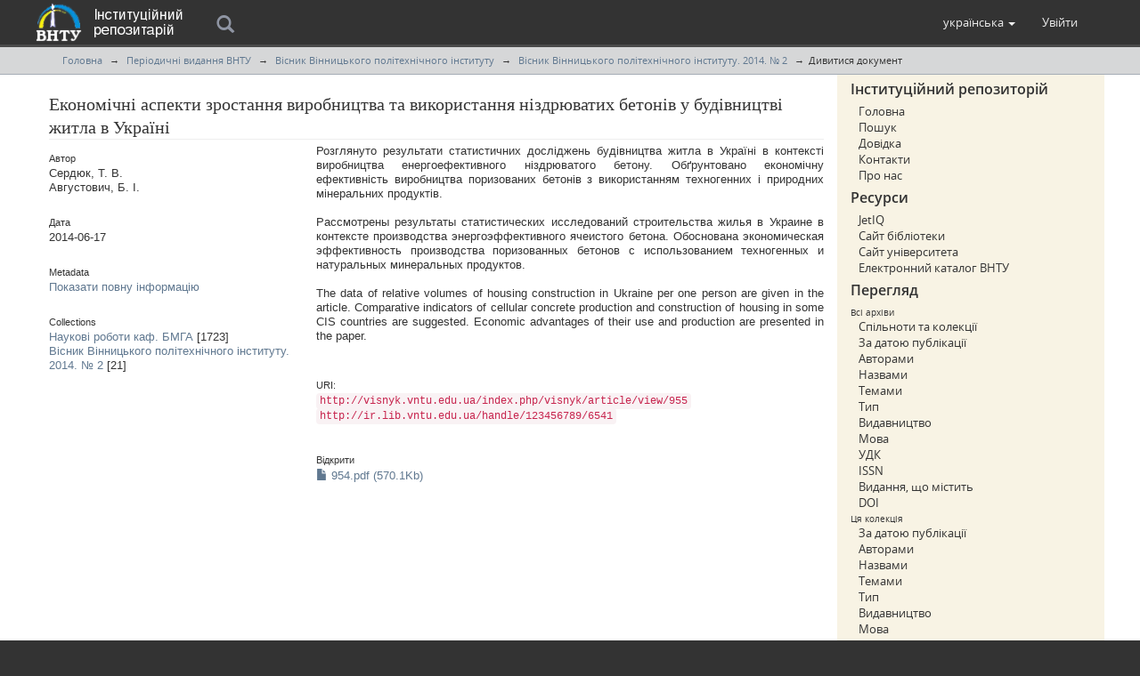

--- FILE ---
content_type: text/html;charset=utf-8
request_url: https://ir.lib.vntu.edu.ua/handle/123456789/6541
body_size: 6423
content:
<!DOCTYPE html>
<html lang="en">
<head><META http-equiv="Content-Type" content="text/html; charset=UTF-8">
<meta content="text/html; charset=UTF-8" http-equiv="Content-Type">
<meta content="IE=edge,chrome=1" http-equiv="X-UA-Compatible">
<meta content="width=device-width,initial-scale=1" name="viewport">
<meta name="Generator" content="DSpace (DuraSpace/VNTU)">
<link rel="shortcut icon" href="/themes/ir/favicon.ico">
<link href="/themes/ir/styles/main.css" rel="stylesheet">
<link type="application/opensearchdescription+xml" rel="search" href="http://ir.lib.vntu.edu.ua:80/open-search/description.xml" title="DSpace">
<script>
                //Clear default text of empty text areas on focus
                function tFocus(element)
                {
                if (element.value == ' '){element.value='';}
                }
                //Clear default text of empty text areas on submit
                function tSubmit(form)
                {
                var defaultedElements = document.getElementsByTagName("textarea");
                for (var i=0; i != defaultedElements.length; i++){
                if (defaultedElements[i].value == ' '){
                defaultedElements[i].value='';}}
                }
                //Disable pressing 'enter' key to submit a form (otherwise pressing 'enter' causes a submission to start over)
                function disableEnterKey(e)
                {
                var key;

                if(window.event)
                key = window.event.keyCode;     //Internet Explorer
                else
                key = e.which;     //Firefox and Netscape

                if(key == 13)  //if "Enter" pressed, then disable!
                return false;
                else
                return true;
                }
            </script><!--[if lt IE 9]>
                <script src="/themes/ir/vendor/html5shiv/dist/html5shiv.js"> </script>
                <script src="/themes/ir/vendor/respond/dest/respond.min.js"> </script>
                <![endif]--><script src="/themes/ir/vendor/modernizr/modernizr.js"> </script>
<title>Економічні аспекти зростання виробництва та використання ніздрюватих бетонів у будівництві житла в Україні - Репозитарій Вінницького Національного Технічного Університету</title>
<link rel="schema.DCTERMS" href="http://purl.org/dc/terms/" />
<link rel="schema.DC" href="http://purl.org/dc/elements/1.1/" />
<meta name="DC.creator" content="Сердюк, Т. В." xml:lang="uk" />
<meta name="DC.creator" content="Августович, Б. І." xml:lang="uk" />
<meta name="DCTERMS.dateAccepted" content="2016-01-26T16:01:42Z" scheme="DCTERMS.W3CDTF" />
<meta name="DCTERMS.available" content="2016-01-26T16:01:42Z" scheme="DCTERMS.W3CDTF" />
<meta name="DCTERMS.issued" content="2014-06-17" scheme="DCTERMS.W3CDTF" />
<meta name="DCTERMS.bibliographicCitation" content="Сердюк Т. В. Економічні аспекти зростання виробництва та використання ніздрюватих бетонів у будівництві житла в Україні [Текст] / Т. В. Сердюк, Б. І. Августович // Вісник Вінницького політехнічного інституту. - 2014. - № 2. - С. 45-50." xml:lang="uk" />
<meta name="DC.identifier" content="1997-9274" />
<meta name="DC.identifier" content="1997-9266" />
<meta name="DC.identifier" content="http://visnyk.vntu.edu.ua/index.php/visnyk/article/view/955" scheme="DCTERMS.URI" />
<meta name="DC.identifier" content="http://ir.lib.vntu.edu.ua/handle/123456789/6541" scheme="DCTERMS.URI" />
<meta name="DCTERMS.abstract" content="Розглянуто результати статистичних досліджень будівництва житла в Україні в контексті виробництва енергоефективного ніздрюватого бетону. Обґрунтовано економічну ефективність виробництва поризованих бетонів з використанням техногенних і природних мінеральних продуктів." xml:lang="uk" />
<meta name="DCTERMS.abstract" content="Рассмотрены результаты статистических исследований строительства жилья в Украине в контексте производства энергоэффективного ячеистого бетона. Обоснована экономическая эффективность производства поризованных бетонов с использованием техногенных и натуральных минеральных продуктов." xml:lang="ru" />
<meta name="DCTERMS.abstract" content="The data of relative volumes of housing construction in Ukraine per one person are given in the article. Comparative indicators of cellular concrete production and construction of housing in some CIS countries are suggested. Economic advantages of their use and production are presented in the paper." xml:lang="en" />
<meta name="DC.language" content="uk_UA" xml:lang="uk_UA" scheme="DCTERMS.RFC1766" />
<meta name="DC.publisher" content="ВНТУ" xml:lang="uk" />
<meta name="DC.subject" content="ніздрюватий бетон" xml:lang="uk" />
<meta name="DC.subject" content="газобетон" xml:lang="uk" />
<meta name="DC.title" content="Економічні аспекти зростання виробництва та використання ніздрюватих бетонів у будівництві житла в Україні" xml:lang="uk" />
<meta name="DCTERMS.alternative" content="Economic aspects of growth of the production and use of cellular concretes in construction of housing in Ukraine" xml:lang="en" />
<meta name="DCTERMS.alternative" content="Экономические аспекты роста производства и использование ячеистых бетонов при строительстве жилья в Украине" xml:lang="ru" />
<meta name="DC.type" content="Article" />
<meta name="DC.identifier" content="69.059.7; 668.973" />
<meta content="ніздрюватий бетон; газобетон; Article" name="citation_keywords">
<meta content="Економічні аспекти зростання виробництва та використання ніздрюватих бетонів у будівництві житла в Україні" name="citation_title">
<meta content="1997-9274" name="citation_issn">
<meta content="ВНТУ" name="citation_publisher">
<meta content="uk_UA" name="citation_language">
<meta content="Сердюк, Т. В." name="citation_author">
<meta content="Августович, Б. І." name="citation_author">
<meta content="https://ir.lib.vntu.edu.ua//bitstream/123456789/6541/3/954.pdf" name="citation_pdf_url">
<meta content="2014-06-17" name="citation_date">
<meta content="https://ir.lib.vntu.edu.ua//handle/123456789/6541" name="citation_abstract_html_url">
</head><body>
<header>
<div role="navigation" class="navbar navbar-default navbar-static-top">
<div class="container">
<div class="navbar-header">
<button data-toggle="offcanvas" class="navbar-toggle" type="button"><span class="sr-only">Toggle navigation</span><span class="icon-bar"></span><span class="icon-bar"></span><span class="icon-bar"></span></button><a class="navbar-brand" href="/"><img src="/themes/ir//vntu-logo-small.png"></a><a class="navbar-text-brand" href="/"><img src="/themes/ir//vntu-logo-text.png"></a>
<div class="search">
<form method="post" class="search_header" name="ir-search" action="/discover">
<div onfocusout="$('#ir-search').removeClass('focus');" onfocusin="$('#ir-search').addClass('focus');" tabindex="2" class="search-wrap icon-search" id="ir-search">
<input autocapitalize="off" autocorrect="off" autocomplete="off" placeholder="Пошук" id="search" type="text" name="query">
</div>
</form>
</div>
<div class="navbar-header pull-right visible-xs hidden-sm hidden-md hidden-lg">
<ul class="nav nav-pills pull-left ">
<li class="dropdown" id="ds-language-selection-xs">
<button data-toggle="dropdown" class="dropdown-toggle navbar-toggle navbar-link" role="button" href="#" id="language-dropdown-toggle-xs"><b aria-hidden="true" class="visible-xs glyphicon glyphicon-globe"></b></button>
<ul data-no-collapse="true" aria-labelledby="language-dropdown-toggle-xs" role="menu" class="dropdown-menu pull-right">
<li role="presentation">
<a href="http://ir.lib.vntu.edu.ua:80/handle/123456789/6541?locale-attribute=en">English</a>
</li>
<li role="presentation" class="disabled">
<a href="http://ir.lib.vntu.edu.ua:80/handle/123456789/6541?locale-attribute=uk">українська</a>
</li>
</ul>
</li>
<li>
<form method="get" action="/login" style="display: inline">
<button class="navbar-toggle navbar-link"><b aria-hidden="true" class="visible-xs glyphicon glyphicon-user"></b></button>
</form>
</li>
</ul>
</div>
</div>
<div class="navbar-header pull-right hidden-xs">
<ul class="nav navbar-nav pull-left">
<li class="dropdown" id="ds-language-selection">
<a data-toggle="dropdown" class="dropdown-toggle" role="button" href="#" id="language-dropdown-toggle"><span class="hidden-xs">українська&nbsp;<b class="caret"></b></span></a>
<ul data-no-collapse="true" aria-labelledby="language-dropdown-toggle" role="menu" class="dropdown-menu pull-right">
<li role="presentation">
<a href="http://ir.lib.vntu.edu.ua:80/handle/123456789/6541?locale-attribute=en">English</a>
</li>
<li role="presentation" class="disabled">
<a href="http://ir.lib.vntu.edu.ua:80/handle/123456789/6541?locale-attribute=uk">українська</a>
</li>
</ul>
</li>
</ul>
<ul class="nav navbar-nav pull-left">
<li>
<a href="/login"><span class="hidden-xs">Увійти</span></a>
</li>
</ul>
<button type="button" class="navbar-toggle visible-sm" data-toggle="offcanvas"><span class="sr-only">Toggle navigation</span><span class="icon-bar"></span><span class="icon-bar"></span><span class="icon-bar"></span></button>
</div>
</div>
</div>
</header>
<div class="trail-wrapper hidden-print">
<div class="container">
<div class="row">
<div class="col-xs-12">
<div class="breadcrumb dropdown visible-xs">
<a data-toggle="dropdown" class="dropdown-toggle" role="button" href="#" id="trail-dropdown-toggle">Дивитися документ&nbsp;<b class="caret"></b></a>
<ul aria-labelledby="trail-dropdown-toggle" role="menu" class="dropdown-menu">
<li role="presentation">
<a role="menuitem" href="/"><i aria-hidden="true"></i>Головна</a>
</li>
<li role="presentation">
<a role="menuitem" href="/handle/123456789/1116">Періодичні видання ВНТУ</a>
</li>
<li role="presentation">
<a role="menuitem" href="/handle/123456789/2061">Вісник Вінницького політехнічного інституту</a>
</li>
<li role="presentation">
<a role="menuitem" href="/handle/123456789/4849">Вісник Вінницького політехнічного інституту. 2014. № 2</a>
</li>
<li role="presentation" class="disabled">
<a href="#" role="menuitem">Дивитися документ</a>
</li>
</ul>
</div>
<ul class="breadcrumb hidden-xs">
<li>
<i aria-hidden="true"></i><a href="/">Головна</a>
</li>
<li>
<a href="/handle/123456789/1116">Періодичні видання ВНТУ</a>
</li>
<li>
<a href="/handle/123456789/2061">Вісник Вінницького політехнічного інституту</a>
</li>
<li>
<a href="/handle/123456789/4849">Вісник Вінницького політехнічного інституту. 2014. № 2</a>
</li>
<li class="active">Дивитися документ</li>
</ul>
</div>
</div>
</div>
</div>
<div class="hidden" id="no-js-warning-wrapper">
<div id="no-js-warning">
<div class="notice failure">Сайт інституційного репозитарію ВНТУ містить роботи, матеріали та файли, які були розміщені докторантами, аспірантами та студентами Вінницького Національного Технічного Університету. Для розширення функцій сайту рекомендується увімкнути JavaScript.</div>
</div>
</div>
<div id="main-container">
<div class="container">
<div class="row row-offcanvas row-offcanvas-right">
<div class="horizontal-slider clearfix">
<div class="col-xs-12 col-sm-12 col-md-9 main-content">
<div>
<div id="aspect_artifactbrowser_ItemViewer_div_item-view" class="ds-static-div primary">
<!-- External Metadata URL: cocoon://metadata/handle/123456789/6541/mets.xml-->
<div class="item-summary-view-metadata">
<h2 class="page-header first-page-header">Економічні аспекти зростання виробництва та використання ніздрюватих бетонів у будівництві житла в Україні</h2>
<div class="row">
<div class="col-sm-4">
<div class="simple-item-view-authors item-page-field-wrapper table">
<h5>Автор</h5>
<div>Сердюк, Т. В.</div>
<div>Августович, Б. І.</div>
</div>
<div class="simple-item-view-date word-break item-page-field-wrapper table">
<h5>Дата</h5>2014-06-17</div>
<div class="simple-item-view-show-full item-page-field-wrapper table">
<h5>Metadata</h5>
<a href="/handle/123456789/6541?show=full">Показати повну інформацію</a>
</div>
<div class="simple-item-view-collections item-page-field-wrapper table">
<h5>Collections</h5>
<ul class="ds-referenceSet-list">
<!-- External Metadata URL: cocoon://metadata/handle/123456789/2985/mets.xml-->
<li>
<a href="/handle/123456789/2985">Наукові роботи каф. БМГА</a> [1723]</li>
<!-- External Metadata URL: cocoon://metadata/handle/123456789/4849/mets.xml-->
<li>
<a href="/handle/123456789/4849">Вісник Вінницького політехнічного інституту. 2014. № 2</a> [21]</li>
</ul>
</div>
</div>
<div class="col-sm-8">
<div class="simple-item-view-description item-page-field-wrapper table">
<h5 class="visible-xs">Анотації</h5>
<div>Розглянуто результати статистичних досліджень будівництва житла в Україні в контексті виробництва енергоефективного ніздрюватого бетону. Обґрунтовано економічну ефективність виробництва поризованих бетонів з використанням техногенних і природних мінеральних продуктів.<div class="spacer">&nbsp;</div>Рассмотрены результаты статистических исследований строительства жилья в Украине в контексте производства энергоэффективного ячеистого бетона. Обоснована экономическая эффективность производства поризованных бетонов с использованием техногенных и натуральных минеральных продуктов.<div class="spacer">&nbsp;</div>The data of relative volumes of housing construction in Ukraine per one person are given in the article. Comparative indicators of cellular concrete production and construction of housing in some CIS countries are suggested. Economic advantages of their use and production are presented in the paper.<div class="spacer">&nbsp;</div>
</div>
</div>
<div class="simple-item-view-uri item-page-field-wrapper table">
<h5>URI:</h5>
<span><code>http://visnyk.vntu.edu.ua/index.php/visnyk/article/view/955</code>
<br>
<code>http://ir.lib.vntu.edu.ua/handle/123456789/6541</code></span>
</div>
<div class="row">
<div class="col-xs-6 col-sm-12">
<div class="item-page-field-wrapper table word-break">
<h5>Відкрити</h5>
<div>
<a href="/bitstream/handle/123456789/6541/954.pdf?sequence=3&amp;isAllowed=y"><i aria-hidden="true" class="glyphicon  glyphicon-file"></i> 954.pdf (570.1Kb)</a>
</div>
</div>
</div>
</div>
</div>
</div>
</div>
</div>
</div>
</div>
<div role="navigation" id="sidebar" class="col-xs-6 col-sm-3 sidebar-offcanvas">
<div id="ds-options" class="word-break hidden-print">
<h2 class="ds-option-set-head-meta page-header h6">Інституційний репозиторій</h2>
<div class="list-group-meta" id="aspect_viewArtifacts_Navigation_list_account">
<a class="list-group-meta-item ds-option" href="/">Головна</a><a class="list-group-meta-item ds-option" href="/discover">Пошук</a><a class="list-group-meta-item ds-option" href="/page/help">Довідка</a><a class="list-group-meta-item ds-option" href="/contact">Контакти</a><a class="list-group-meta-item ds-option" href="/page/about">Про нас</a>
</div>
</div>
<div id="ds-options" class="word-break hidden-print">
<h2 class="ds-option-set-head-meta page-header h6">Ресурси</h2>
<div class="list-group-meta" id="aspect_viewArtifacts_Navigation_list_account">
<a class="list-group-meta-item ds-option" target="_blank" href="http://iq.vntu.edu.ua/">JetIQ</a><a class="list-group-meta-item ds-option" target="_blank" href="http://lib.vntu.edu.ua/">Сайт бібліотеки</a><a class="list-group-meta-item ds-option" target="_blank" href="http://vntu.edu.ua/">Сайт університета</a><a class="list-group-meta-item ds-option" target="_blank" href="http://ec.lib.vntu.edu.ua/DocSearchForm">Електронний каталог ВНТУ</a>
</div>
</div>
<div class="word-break hidden-print" id="ds-options">
<h2 class="ds-option-set-head-meta page-header  h6">Перегляд</h2>
<div id="aspect_viewArtifacts_Navigation_list_browse" class="list-group-meta">
<span class="h5 list-group-item-heading  h5">Всі архіви</span><a href="/community-list" class="list-group-meta-item ds-option">Спільноти та колекції</a><a href="/browse?type=dateissued" class="list-group-meta-item ds-option">За датою публікації</a><a href="/browse?type=author" class="list-group-meta-item ds-option">Авторами</a><a href="/browse?type=title" class="list-group-meta-item ds-option">Назвами</a><a href="/browse?type=subject" class="list-group-meta-item ds-option">Темами</a><a href="/browse?type=type" class="list-group-meta-item ds-option">Тип</a><a href="/browse?type=publisher" class="list-group-meta-item ds-option">Видавництво</a><a href="/browse?type=language" class="list-group-meta-item ds-option">Мова</a><a href="/browse?type=udc" class="list-group-meta-item ds-option">УДК</a><a href="/browse?type=issn" class="list-group-meta-item ds-option">ISSN</a><a href="/browse?type=ispartof" class="list-group-meta-item ds-option">Видання, що містить</a><a href="/browse?type=doi" class="list-group-meta-item ds-option">DOI</a><span class="h5 list-group-item-heading  h5">Ця колекція</span><a href="/handle/123456789/4849/browse?type=dateissued" class="list-group-meta-item ds-option">За датою публікації</a><a href="/handle/123456789/4849/browse?type=author" class="list-group-meta-item ds-option">Авторами</a><a href="/handle/123456789/4849/browse?type=title" class="list-group-meta-item ds-option">Назвами</a><a href="/handle/123456789/4849/browse?type=subject" class="list-group-meta-item ds-option">Темами</a><a href="/handle/123456789/4849/browse?type=type" class="list-group-meta-item ds-option">Тип</a><a href="/handle/123456789/4849/browse?type=publisher" class="list-group-meta-item ds-option">Видавництво</a><a href="/handle/123456789/4849/browse?type=language" class="list-group-meta-item ds-option">Мова</a><a href="/handle/123456789/4849/browse?type=udc" class="list-group-meta-item ds-option">УДК</a><a href="/handle/123456789/4849/browse?type=issn" class="list-group-meta-item ds-option">ISSN</a><a href="/handle/123456789/4849/browse?type=ispartof" class="list-group-meta-item ds-option">Видання, що містить</a><a href="/handle/123456789/4849/browse?type=doi" class="list-group-meta-item ds-option">DOI</a>
</div>
<h2 class="ds-option-set-head-meta page-header  h6">Мій обліковий запис</h2>
<div id="aspect_viewArtifacts_Navigation_list_account" class="list-group-meta">
<a href="/login" class="list-group-meta-item ds-option">Вхід</a><a href="/register" class="list-group-meta-item ds-option">Реєстрація</a>
</div>
<div id="aspect_viewArtifacts_Navigation_list_context" class="list-group-meta"></div>
<div id="aspect_viewArtifacts_Navigation_list_administrative" class="list-group-meta"></div>
<div id="aspect_discovery_Navigation_list_discovery" class="list-group-meta"></div>
<h2 class="ds-option-set-head-meta page-header  h6">Статистика</h2>
<div id="aspect_statistics_Navigation_list_statistics" class="list-group-meta">
<a href="/handle/123456789/6541/statistics" class="list-group-meta-item ds-option">View Usage Statistics</a>
</div>
</div>
</div>
</div>
</div>
</div>
</div>
<footer>
<div class="cont-nvs-nl">
<hr>
<div class="col-xs-7 col-sm-8">
<div>ISSN 2413-6360 |
                            <a href="/">Головна</a> | <a href="/feedback">Відправити відгук</a> | <a href="/page/help">Довідка</a> | <a href="/contact">Контакти</a> | <a href="/page/about">Про нас</a>
</div>
<div class="hidden-print">
                            &copy;&nbsp;2016 Vinnytsia National Technical University | Extra plugins code by <a target="_blank" href="https://linux.vntu.edu.ua/">VNTU Linuxoids</a> | Powered by <a target="_blank" href="http://www.dspace.org/">DSpace</a>
</div>
</div>
<div class="col-xs-5 col-sm-4 hidden-print">
<div class="pull-right">
<span class="powered-by">Працює за підтримки&nbsp;</span>
<br>
<a href="http://lib.vntu.edu.ua" target="_blank" title="НТБ ВНТУ"><img src="/themes/ir//ntb-logo-small.png" alt="НТБ ВНТУ"></a>
</div>
</div>
</div>
<a class="hidden" href="/htmlmap">&nbsp;</a>
<p>&nbsp;</p>
</footer>
<script type="text/javascript">
                         if(typeof window.publication === 'undefined'){
                            window.publication={};
                          };
                        window.publication.contextPath= '';window.publication.themePath= '/themes/ir/';</script><script>if(!window.DSpace){window.DSpace={};}window.DSpace.context_path='';window.DSpace.theme_path='/themes/ir/';</script><script src="/themes/ir/scripts/theme.js"></script><script>
                (function(i,s,o,g,r,a,m){i['GoogleAnalyticsObject']=r;i[r]=i[r]||function(){
                (i[r].q=i[r].q||[]).push(arguments)},i[r].l=1*new Date();a=s.createElement(o),
                m=s.getElementsByTagName(o)[0];a.async=1;a.src=g;m.parentNode.insertBefore(a,m)
                })(window,document,'script','//www.google-analytics.com/analytics.js','ga');

                ga('create', 'UA-64372614-1', 'auto');
                ga('send', 'pageview');
        </script>
</body></html>
